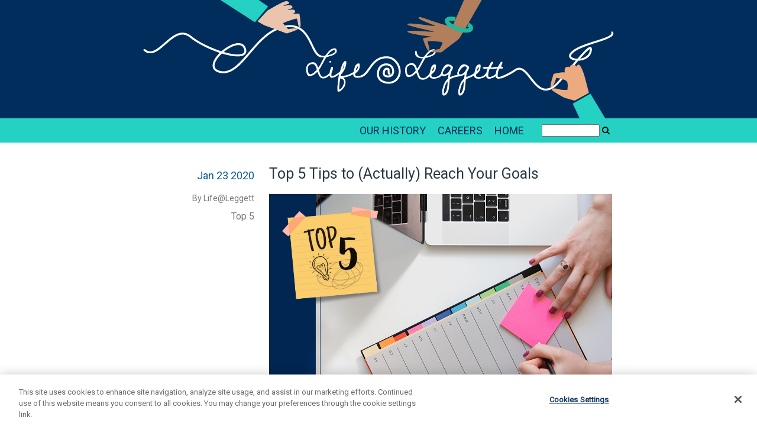

--- FILE ---
content_type: text/html; charset=UTF-8
request_url: https://lifeatleggett.com/2020/01/23/top-5-tips-to-actually-reach-your-goals/
body_size: 7712
content:
<!DOCTYPE html>
<html lang="en-US">
<head>
	<script type="text/javascript" src="https://cdn.cookielaw.org/consent/f6f223c6-8b3e-4378-9b89-70336314349f/OtAutoBlock.js" ></script>
<script src="https://cdn.cookielaw.org/consent/f6f223c6-8b3e-4378-9b89-70336314349f/otSDKStub.js"  type="text/javascript" charset="UTF-8" data-domain-script="f6f223c6-8b3e-4378-9b89-70336314349f" ></script>
<script type="text/javascript">
function OptanonWrapper() { }
</script>
	<script async src="https://www.googletagmanager.com/gtag/js?id=G-5R0EYF74P2"></script>
	<script> window.dataLayer = window.dataLayer || []; function gtag(){dataLayer.push(arguments);} gtag('js', new Date()); gtag('config', 'G-5R0EYF74P2'); </script>

	<meta charset="UTF-8" />
	<meta name="viewport" content="initial-scale=1.0,width=device-width" />
	<title>Top 5 Tips to (Actually) Reach Your Goals | Life at Leggett</title>
	<link rel="profile" href="http://gmpg.org/xfn/11" />
	<link rel="pingback" href="https://lifeatleggett.com/xmlrpc.php" />
	<link href="//netdna.bootstrapcdn.com/font-awesome/3.2.1/css/font-awesome.css" rel="stylesheet">	<link href='https://fonts.googleapis.com/css?family=Roboto' rel='stylesheet' type='text/css'>
	<meta name='robots' content='max-image-preview:large' />
	<style>img:is([sizes="auto" i], [sizes^="auto," i]) { contain-intrinsic-size: 3000px 1500px }</style>
	<link rel='dns-prefetch' href='//fonts.googleapis.com' />
<link rel="alternate" type="application/rss+xml" title="Life at Leggett &raquo; Feed" href="https://lifeatleggett.com/feed/" />
<link rel="alternate" type="application/rss+xml" title="Life at Leggett &raquo; Comments Feed" href="https://lifeatleggett.com/comments/feed/" />
<script type="text/javascript">
/* <![CDATA[ */
window._wpemojiSettings = {"baseUrl":"https:\/\/s.w.org\/images\/core\/emoji\/16.0.1\/72x72\/","ext":".png","svgUrl":"https:\/\/s.w.org\/images\/core\/emoji\/16.0.1\/svg\/","svgExt":".svg","source":{"concatemoji":"https:\/\/lifeatleggett.com\/wp-includes\/js\/wp-emoji-release.min.js?ver=6.8.3"}};
/*! This file is auto-generated */
!function(s,n){var o,i,e;function c(e){try{var t={supportTests:e,timestamp:(new Date).valueOf()};sessionStorage.setItem(o,JSON.stringify(t))}catch(e){}}function p(e,t,n){e.clearRect(0,0,e.canvas.width,e.canvas.height),e.fillText(t,0,0);var t=new Uint32Array(e.getImageData(0,0,e.canvas.width,e.canvas.height).data),a=(e.clearRect(0,0,e.canvas.width,e.canvas.height),e.fillText(n,0,0),new Uint32Array(e.getImageData(0,0,e.canvas.width,e.canvas.height).data));return t.every(function(e,t){return e===a[t]})}function u(e,t){e.clearRect(0,0,e.canvas.width,e.canvas.height),e.fillText(t,0,0);for(var n=e.getImageData(16,16,1,1),a=0;a<n.data.length;a++)if(0!==n.data[a])return!1;return!0}function f(e,t,n,a){switch(t){case"flag":return n(e,"\ud83c\udff3\ufe0f\u200d\u26a7\ufe0f","\ud83c\udff3\ufe0f\u200b\u26a7\ufe0f")?!1:!n(e,"\ud83c\udde8\ud83c\uddf6","\ud83c\udde8\u200b\ud83c\uddf6")&&!n(e,"\ud83c\udff4\udb40\udc67\udb40\udc62\udb40\udc65\udb40\udc6e\udb40\udc67\udb40\udc7f","\ud83c\udff4\u200b\udb40\udc67\u200b\udb40\udc62\u200b\udb40\udc65\u200b\udb40\udc6e\u200b\udb40\udc67\u200b\udb40\udc7f");case"emoji":return!a(e,"\ud83e\udedf")}return!1}function g(e,t,n,a){var r="undefined"!=typeof WorkerGlobalScope&&self instanceof WorkerGlobalScope?new OffscreenCanvas(300,150):s.createElement("canvas"),o=r.getContext("2d",{willReadFrequently:!0}),i=(o.textBaseline="top",o.font="600 32px Arial",{});return e.forEach(function(e){i[e]=t(o,e,n,a)}),i}function t(e){var t=s.createElement("script");t.src=e,t.defer=!0,s.head.appendChild(t)}"undefined"!=typeof Promise&&(o="wpEmojiSettingsSupports",i=["flag","emoji"],n.supports={everything:!0,everythingExceptFlag:!0},e=new Promise(function(e){s.addEventListener("DOMContentLoaded",e,{once:!0})}),new Promise(function(t){var n=function(){try{var e=JSON.parse(sessionStorage.getItem(o));if("object"==typeof e&&"number"==typeof e.timestamp&&(new Date).valueOf()<e.timestamp+604800&&"object"==typeof e.supportTests)return e.supportTests}catch(e){}return null}();if(!n){if("undefined"!=typeof Worker&&"undefined"!=typeof OffscreenCanvas&&"undefined"!=typeof URL&&URL.createObjectURL&&"undefined"!=typeof Blob)try{var e="postMessage("+g.toString()+"("+[JSON.stringify(i),f.toString(),p.toString(),u.toString()].join(",")+"));",a=new Blob([e],{type:"text/javascript"}),r=new Worker(URL.createObjectURL(a),{name:"wpTestEmojiSupports"});return void(r.onmessage=function(e){c(n=e.data),r.terminate(),t(n)})}catch(e){}c(n=g(i,f,p,u))}t(n)}).then(function(e){for(var t in e)n.supports[t]=e[t],n.supports.everything=n.supports.everything&&n.supports[t],"flag"!==t&&(n.supports.everythingExceptFlag=n.supports.everythingExceptFlag&&n.supports[t]);n.supports.everythingExceptFlag=n.supports.everythingExceptFlag&&!n.supports.flag,n.DOMReady=!1,n.readyCallback=function(){n.DOMReady=!0}}).then(function(){return e}).then(function(){var e;n.supports.everything||(n.readyCallback(),(e=n.source||{}).concatemoji?t(e.concatemoji):e.wpemoji&&e.twemoji&&(t(e.twemoji),t(e.wpemoji)))}))}((window,document),window._wpemojiSettings);
/* ]]> */
</script>
<style id='wp-emoji-styles-inline-css' type='text/css'>

	img.wp-smiley, img.emoji {
		display: inline !important;
		border: none !important;
		box-shadow: none !important;
		height: 1em !important;
		width: 1em !important;
		margin: 0 0.07em !important;
		vertical-align: -0.1em !important;
		background: none !important;
		padding: 0 !important;
	}
</style>
<link rel='stylesheet' id='wp-block-library-css' href='https://lifeatleggett.com/wp-includes/css/dist/block-library/style.min.css?ver=6.8.3' type='text/css' media='all' />
<style id='classic-theme-styles-inline-css' type='text/css'>
/*! This file is auto-generated */
.wp-block-button__link{color:#fff;background-color:#32373c;border-radius:9999px;box-shadow:none;text-decoration:none;padding:calc(.667em + 2px) calc(1.333em + 2px);font-size:1.125em}.wp-block-file__button{background:#32373c;color:#fff;text-decoration:none}
</style>
<style id='global-styles-inline-css' type='text/css'>
:root{--wp--preset--aspect-ratio--square: 1;--wp--preset--aspect-ratio--4-3: 4/3;--wp--preset--aspect-ratio--3-4: 3/4;--wp--preset--aspect-ratio--3-2: 3/2;--wp--preset--aspect-ratio--2-3: 2/3;--wp--preset--aspect-ratio--16-9: 16/9;--wp--preset--aspect-ratio--9-16: 9/16;--wp--preset--color--black: #000000;--wp--preset--color--cyan-bluish-gray: #abb8c3;--wp--preset--color--white: #ffffff;--wp--preset--color--pale-pink: #f78da7;--wp--preset--color--vivid-red: #cf2e2e;--wp--preset--color--luminous-vivid-orange: #ff6900;--wp--preset--color--luminous-vivid-amber: #fcb900;--wp--preset--color--light-green-cyan: #7bdcb5;--wp--preset--color--vivid-green-cyan: #00d084;--wp--preset--color--pale-cyan-blue: #8ed1fc;--wp--preset--color--vivid-cyan-blue: #0693e3;--wp--preset--color--vivid-purple: #9b51e0;--wp--preset--gradient--vivid-cyan-blue-to-vivid-purple: linear-gradient(135deg,rgba(6,147,227,1) 0%,rgb(155,81,224) 100%);--wp--preset--gradient--light-green-cyan-to-vivid-green-cyan: linear-gradient(135deg,rgb(122,220,180) 0%,rgb(0,208,130) 100%);--wp--preset--gradient--luminous-vivid-amber-to-luminous-vivid-orange: linear-gradient(135deg,rgba(252,185,0,1) 0%,rgba(255,105,0,1) 100%);--wp--preset--gradient--luminous-vivid-orange-to-vivid-red: linear-gradient(135deg,rgba(255,105,0,1) 0%,rgb(207,46,46) 100%);--wp--preset--gradient--very-light-gray-to-cyan-bluish-gray: linear-gradient(135deg,rgb(238,238,238) 0%,rgb(169,184,195) 100%);--wp--preset--gradient--cool-to-warm-spectrum: linear-gradient(135deg,rgb(74,234,220) 0%,rgb(151,120,209) 20%,rgb(207,42,186) 40%,rgb(238,44,130) 60%,rgb(251,105,98) 80%,rgb(254,248,76) 100%);--wp--preset--gradient--blush-light-purple: linear-gradient(135deg,rgb(255,206,236) 0%,rgb(152,150,240) 100%);--wp--preset--gradient--blush-bordeaux: linear-gradient(135deg,rgb(254,205,165) 0%,rgb(254,45,45) 50%,rgb(107,0,62) 100%);--wp--preset--gradient--luminous-dusk: linear-gradient(135deg,rgb(255,203,112) 0%,rgb(199,81,192) 50%,rgb(65,88,208) 100%);--wp--preset--gradient--pale-ocean: linear-gradient(135deg,rgb(255,245,203) 0%,rgb(182,227,212) 50%,rgb(51,167,181) 100%);--wp--preset--gradient--electric-grass: linear-gradient(135deg,rgb(202,248,128) 0%,rgb(113,206,126) 100%);--wp--preset--gradient--midnight: linear-gradient(135deg,rgb(2,3,129) 0%,rgb(40,116,252) 100%);--wp--preset--font-size--small: 13px;--wp--preset--font-size--medium: 20px;--wp--preset--font-size--large: 36px;--wp--preset--font-size--x-large: 42px;--wp--preset--spacing--20: 0.44rem;--wp--preset--spacing--30: 0.67rem;--wp--preset--spacing--40: 1rem;--wp--preset--spacing--50: 1.5rem;--wp--preset--spacing--60: 2.25rem;--wp--preset--spacing--70: 3.38rem;--wp--preset--spacing--80: 5.06rem;--wp--preset--shadow--natural: 6px 6px 9px rgba(0, 0, 0, 0.2);--wp--preset--shadow--deep: 12px 12px 50px rgba(0, 0, 0, 0.4);--wp--preset--shadow--sharp: 6px 6px 0px rgba(0, 0, 0, 0.2);--wp--preset--shadow--outlined: 6px 6px 0px -3px rgba(255, 255, 255, 1), 6px 6px rgba(0, 0, 0, 1);--wp--preset--shadow--crisp: 6px 6px 0px rgba(0, 0, 0, 1);}:where(.is-layout-flex){gap: 0.5em;}:where(.is-layout-grid){gap: 0.5em;}body .is-layout-flex{display: flex;}.is-layout-flex{flex-wrap: wrap;align-items: center;}.is-layout-flex > :is(*, div){margin: 0;}body .is-layout-grid{display: grid;}.is-layout-grid > :is(*, div){margin: 0;}:where(.wp-block-columns.is-layout-flex){gap: 2em;}:where(.wp-block-columns.is-layout-grid){gap: 2em;}:where(.wp-block-post-template.is-layout-flex){gap: 1.25em;}:where(.wp-block-post-template.is-layout-grid){gap: 1.25em;}.has-black-color{color: var(--wp--preset--color--black) !important;}.has-cyan-bluish-gray-color{color: var(--wp--preset--color--cyan-bluish-gray) !important;}.has-white-color{color: var(--wp--preset--color--white) !important;}.has-pale-pink-color{color: var(--wp--preset--color--pale-pink) !important;}.has-vivid-red-color{color: var(--wp--preset--color--vivid-red) !important;}.has-luminous-vivid-orange-color{color: var(--wp--preset--color--luminous-vivid-orange) !important;}.has-luminous-vivid-amber-color{color: var(--wp--preset--color--luminous-vivid-amber) !important;}.has-light-green-cyan-color{color: var(--wp--preset--color--light-green-cyan) !important;}.has-vivid-green-cyan-color{color: var(--wp--preset--color--vivid-green-cyan) !important;}.has-pale-cyan-blue-color{color: var(--wp--preset--color--pale-cyan-blue) !important;}.has-vivid-cyan-blue-color{color: var(--wp--preset--color--vivid-cyan-blue) !important;}.has-vivid-purple-color{color: var(--wp--preset--color--vivid-purple) !important;}.has-black-background-color{background-color: var(--wp--preset--color--black) !important;}.has-cyan-bluish-gray-background-color{background-color: var(--wp--preset--color--cyan-bluish-gray) !important;}.has-white-background-color{background-color: var(--wp--preset--color--white) !important;}.has-pale-pink-background-color{background-color: var(--wp--preset--color--pale-pink) !important;}.has-vivid-red-background-color{background-color: var(--wp--preset--color--vivid-red) !important;}.has-luminous-vivid-orange-background-color{background-color: var(--wp--preset--color--luminous-vivid-orange) !important;}.has-luminous-vivid-amber-background-color{background-color: var(--wp--preset--color--luminous-vivid-amber) !important;}.has-light-green-cyan-background-color{background-color: var(--wp--preset--color--light-green-cyan) !important;}.has-vivid-green-cyan-background-color{background-color: var(--wp--preset--color--vivid-green-cyan) !important;}.has-pale-cyan-blue-background-color{background-color: var(--wp--preset--color--pale-cyan-blue) !important;}.has-vivid-cyan-blue-background-color{background-color: var(--wp--preset--color--vivid-cyan-blue) !important;}.has-vivid-purple-background-color{background-color: var(--wp--preset--color--vivid-purple) !important;}.has-black-border-color{border-color: var(--wp--preset--color--black) !important;}.has-cyan-bluish-gray-border-color{border-color: var(--wp--preset--color--cyan-bluish-gray) !important;}.has-white-border-color{border-color: var(--wp--preset--color--white) !important;}.has-pale-pink-border-color{border-color: var(--wp--preset--color--pale-pink) !important;}.has-vivid-red-border-color{border-color: var(--wp--preset--color--vivid-red) !important;}.has-luminous-vivid-orange-border-color{border-color: var(--wp--preset--color--luminous-vivid-orange) !important;}.has-luminous-vivid-amber-border-color{border-color: var(--wp--preset--color--luminous-vivid-amber) !important;}.has-light-green-cyan-border-color{border-color: var(--wp--preset--color--light-green-cyan) !important;}.has-vivid-green-cyan-border-color{border-color: var(--wp--preset--color--vivid-green-cyan) !important;}.has-pale-cyan-blue-border-color{border-color: var(--wp--preset--color--pale-cyan-blue) !important;}.has-vivid-cyan-blue-border-color{border-color: var(--wp--preset--color--vivid-cyan-blue) !important;}.has-vivid-purple-border-color{border-color: var(--wp--preset--color--vivid-purple) !important;}.has-vivid-cyan-blue-to-vivid-purple-gradient-background{background: var(--wp--preset--gradient--vivid-cyan-blue-to-vivid-purple) !important;}.has-light-green-cyan-to-vivid-green-cyan-gradient-background{background: var(--wp--preset--gradient--light-green-cyan-to-vivid-green-cyan) !important;}.has-luminous-vivid-amber-to-luminous-vivid-orange-gradient-background{background: var(--wp--preset--gradient--luminous-vivid-amber-to-luminous-vivid-orange) !important;}.has-luminous-vivid-orange-to-vivid-red-gradient-background{background: var(--wp--preset--gradient--luminous-vivid-orange-to-vivid-red) !important;}.has-very-light-gray-to-cyan-bluish-gray-gradient-background{background: var(--wp--preset--gradient--very-light-gray-to-cyan-bluish-gray) !important;}.has-cool-to-warm-spectrum-gradient-background{background: var(--wp--preset--gradient--cool-to-warm-spectrum) !important;}.has-blush-light-purple-gradient-background{background: var(--wp--preset--gradient--blush-light-purple) !important;}.has-blush-bordeaux-gradient-background{background: var(--wp--preset--gradient--blush-bordeaux) !important;}.has-luminous-dusk-gradient-background{background: var(--wp--preset--gradient--luminous-dusk) !important;}.has-pale-ocean-gradient-background{background: var(--wp--preset--gradient--pale-ocean) !important;}.has-electric-grass-gradient-background{background: var(--wp--preset--gradient--electric-grass) !important;}.has-midnight-gradient-background{background: var(--wp--preset--gradient--midnight) !important;}.has-small-font-size{font-size: var(--wp--preset--font-size--small) !important;}.has-medium-font-size{font-size: var(--wp--preset--font-size--medium) !important;}.has-large-font-size{font-size: var(--wp--preset--font-size--large) !important;}.has-x-large-font-size{font-size: var(--wp--preset--font-size--x-large) !important;}
:where(.wp-block-post-template.is-layout-flex){gap: 1.25em;}:where(.wp-block-post-template.is-layout-grid){gap: 1.25em;}
:where(.wp-block-columns.is-layout-flex){gap: 2em;}:where(.wp-block-columns.is-layout-grid){gap: 2em;}
:root :where(.wp-block-pullquote){font-size: 1.5em;line-height: 1.6;}
</style>
<link rel='stylesheet' id='lifeatleggett-style-css' href='/wp-content/themes/lifeatleggett/style.css?ver=6.8.3' type='text/css' media='all' />
<link rel='stylesheet' id='oswald-css' href='https://fonts.googleapis.com/css?family=Oswald%3A400%2C300%2C700&#038;subset=latin%2Clatin-ext&#038;ver=6.8.3' type='text/css' media='all' />
<script type="text/javascript" src="/wp-content/plugins/stop-user-enumeration/frontend/js/frontend.js?ver=1.7.5" id="stop-user-enumeration-js" defer="defer" data-wp-strategy="defer"></script>
<link rel="https://api.w.org/" href="https://lifeatleggett.com/wp-json/" /><link rel="alternate" title="JSON" type="application/json" href="https://lifeatleggett.com/wp-json/wp/v2/posts/7494" /><link rel="EditURI" type="application/rsd+xml" title="RSD" href="https://lifeatleggett.com/xmlrpc.php?rsd" />
<meta name="generator" content="WordPress 6.8.3" />
<link rel="canonical" href="https://lifeatleggett.com/2020/01/23/top-5-tips-to-actually-reach-your-goals/" />
<link rel='shortlink' href='https://lifeatleggett.com/?p=7494' />
<link rel="alternate" title="oEmbed (JSON)" type="application/json+oembed" href="https://lifeatleggett.com/wp-json/oembed/1.0/embed?url=https%3A%2F%2Flifeatleggett.com%2F2020%2F01%2F23%2Ftop-5-tips-to-actually-reach-your-goals%2F" />
<link rel="alternate" title="oEmbed (XML)" type="text/xml+oembed" href="https://lifeatleggett.com/wp-json/oembed/1.0/embed?url=https%3A%2F%2Flifeatleggett.com%2F2020%2F01%2F23%2Ftop-5-tips-to-actually-reach-your-goals%2F&#038;format=xml" />
</head>
<body class="wp-singular post-template-default single single-post postid-7494 single-format-standard wp-theme-lifeatleggett multiple-authors">

<div id="header">
		<img src="/wp-content/uploads/2019/07/Artboard-1.png" width="800" height="200" alt="" />
	</div>

<div id="menu">
	<div class="cf container">
		<form action="https://lifeatleggett.com/">
			<input type="text" id="s" name="s" value="" />
			<button type="submit"><i class="icon-search"></i></button>
		</form>
		<div class="menu-menu-1-container"><ul id="menu-menu-1" class="menu"><li id="menu-item-1298" class="menu-item menu-item-type-custom menu-item-object-custom menu-item-home menu-item-1298"><a href="http://lifeatleggett.com/">HOME</a></li>
<li id="menu-item-2249" class="menu-item menu-item-type-custom menu-item-object-custom menu-item-2249"><a target="_blank" href="http://careers.leggett.com/">CAREERS</a></li>
<li id="menu-item-1299" class="menu-item menu-item-type-post_type menu-item-object-page menu-item-1299"><a href="https://lifeatleggett.com/ourhistory/">OUR HISTORY</a></li>
</ul></div>	</div>
</div>

<div class="container">

	

	<div id="contents">
		
			

				


<div class="post-7494 post type-post status-publish format-standard hentry category-my-top-5" id="post-7494">

	<div class="main">

		
		
		<h2 class="entry-title">

		
			Top 5 Tips to (Actually) Reach Your Goals
		
		</h2>

		


		<div class="entry-content">

			
			<p><img fetchpriority="high" decoding="async" class="aligncenter size-full wp-image-7502" src="/wp-content/uploads/2020/01/Top5_Goals3.jpg" alt="" width="1024" height="683" srcset="/wp-content/uploads/2020/01/Top5_Goals3.jpg 1024w, /wp-content/uploads/2020/01/Top5_Goals3-300x200.jpg 300w, /wp-content/uploads/2020/01/Top5_Goals3-768x512.jpg 768w" sizes="(max-width: 1024px) 100vw, 1024px" />We all have goals in life — both personal and professional. Unfortunately, it&#8217;s often difficult to gather up the motivation to make that first step toward reaching them. Here are our favorite ways to set yourself up for success:</p>
<p><strong>1. Be realistic.</strong> Those lofty goals may seem motivating at first, but can quickly become overwhelming. Try setting smaller, more attainable objectives to boost your morale and keep you moving toward success.</p>
<p><strong>2. Use the Five-A-Day Rule.</strong> Develop a pattern of consistently completing five small tasks each day toward your goals. Small steps will eventually add up to big wins!</p>
<p><strong>3. Take care of yourself.</strong> When you&#8217;re stressed out and overworked it&#8217;s difficult to focus. Make your health (and your sanity) a priority in any goal plan.</p>
<p><strong>4. Keep score. </strong>Recording your wins can add to the competition, especially when you&#8217;re counting down the clock. If it helps, make a visual chart to keep yourself on track until the finish line.</p>
<p><strong>5. Join forces. </strong>Sharing goals with a friend may add some pressure, but accountability can be a great thing. Encourage them to share theirs too — then celebrate each success together!</p>
			
<div class="addthis_inline_share_toolbox"></div>
		</div>


		

	</div>

	<div class="entry-meta">

		
		<div class="date"><a href="https://lifeatleggett.com/2020/01/23/top-5-tips-to-actually-reach-your-goals/">Jan 23 2020</a></div>

		
		
		
		<span class="byline">

			<a href="https://lifeatleggett.com/author/lplifehr/">

				By Life@Leggett
			</a>

		</span><!-- .byline -->

		
		
		<span class="cat-links"><a href="https://lifeatleggett.com/category/my-top-5/" rel="category tag">Top 5</a></span>

		
		
		
		
	</div>

</div>





<div id="comments">

	

	

	

</div><!-- #comments -->

			
		
	</div><!-- #contents -->

	<div class="navigation">
		<div class="nav-previous"></div>
		<div class="nav-next"></div>
	</div>




<div id="widgets">
	
	<div class="widget-area">
		<aside id="text-2" class="widget widget_text"><h3 class="widget-title">Links</h3>			<div class="textwidget"><ul>
<li><a href="http://www.leggett.com">Leggett &amp; Platt</a></li>
</ul>
</div>
		</aside>
		<aside id="recent-posts-2" class="widget widget_recent_entries">
		<h3 class="widget-title">Recent Posts</h3>
		<ul>
											<li>
					<a href="https://lifeatleggett.com/2026/01/13/new-year-new-perspectives-amelia-diaz/">New Year, New Perspectives: Amelia Diaz</a>
									</li>
											<li>
					<a href="https://lifeatleggett.com/2026/01/12/corporate-credit-supports-our-communities-this-holiday-season/">Corporate Credit Supports Our Communities This Holiday Season</a>
									</li>
											<li>
					<a href="https://lifeatleggett.com/2025/12/31/happy-new-year-6/">Happy New Year!</a>
									</li>
											<li>
					<a href="https://lifeatleggett.com/2025/12/26/icymi-a-recap-of-2025/">ICYMI: A Recap of 2025</a>
									</li>
											<li>
					<a href="https://lifeatleggett.com/2025/12/23/happy-holidays-from-lp-6/">Happy Holidays from L&amp;P!</a>
									</li>
					</ul>

		</aside><aside id="categories-2" class="widget widget_categories"><h3 class="widget-title">Categories</h3>
			<ul>
					<li class="cat-item cat-item-67"><a href="https://lifeatleggett.com/category/everydayleggettlife/">#EverydayLeggettLife</a>
</li>
	<li class="cat-item cat-item-65"><a href="https://lifeatleggett.com/category/5-office-must-haves/">5 Office Must-Haves</a>
</li>
	<li class="cat-item cat-item-10"><a href="https://lifeatleggett.com/category/a-linking-mess/">A Linking Mess</a>
</li>
	<li class="cat-item cat-item-76"><a href="https://lifeatleggett.com/category/black-history-month/">Black History Month</a>
</li>
	<li class="cat-item cat-item-48"><a href="https://lifeatleggett.com/category/career-advice/">Career Advice</a>
</li>
	<li class="cat-item cat-item-55"><a href="https://lifeatleggett.com/category/charity/">Charity</a>
</li>
	<li class="cat-item cat-item-63"><a href="https://lifeatleggett.com/category/coaching/">Coaching</a>
</li>
	<li class="cat-item cat-item-73"><a href="https://lifeatleggett.com/category/community-engagement/">Community Engagement</a>
</li>
	<li class="cat-item cat-item-41"><a href="https://lifeatleggett.com/category/company-spotlight/">Company Spotlight</a>
</li>
	<li class="cat-item cat-item-26"><a href="https://lifeatleggett.com/category/culture/">Culture</a>
</li>
	<li class="cat-item cat-item-74"><a href="https://lifeatleggett.com/category/do-some-good/">Do Some Good</a>
</li>
	<li class="cat-item cat-item-56"><a href="https://lifeatleggett.com/category/doors-internships/">Doors Internships</a>
</li>
	<li class="cat-item cat-item-37"><a href="https://lifeatleggett.com/category/effective-communicator/">Effective Communicator</a>
</li>
	<li class="cat-item cat-item-35"><a href="https://lifeatleggett.com/category/employee-spotlight/">Employee Spotlight</a>
</li>
	<li class="cat-item cat-item-58"><a href="https://lifeatleggett.com/category/engineering/">Engineering</a>
</li>
	<li class="cat-item cat-item-51"><a href="https://lifeatleggett.com/category/environment/">Environment</a>
</li>
	<li class="cat-item cat-item-2"><a href="https://lifeatleggett.com/category/general/">General</a>
</li>
	<li class="cat-item cat-item-81"><a href="https://lifeatleggett.com/category/hispanic-heritage-month/">Hispanic Heritage Month</a>
</li>
	<li class="cat-item cat-item-45"><a href="https://lifeatleggett.com/category/history-lessons/">History Lessons</a>
</li>
	<li class="cat-item cat-item-71"><a href="https://lifeatleggett.com/category/holidays/">Holidays</a>
</li>
	<li class="cat-item cat-item-43"><a href="https://lifeatleggett.com/category/how-to/">How-To</a>
</li>
	<li class="cat-item cat-item-52"><a href="https://lifeatleggett.com/category/icymi/">ICYMI</a>
</li>
	<li class="cat-item cat-item-77"><a href="https://lifeatleggett.com/category/inclusion-diversity/">Inclusion, Diversity, &amp; Equity</a>
</li>
	<li class="cat-item cat-item-54"><a href="https://lifeatleggett.com/category/investing/">Investing</a>
</li>
	<li class="cat-item cat-item-61"><a href="https://lifeatleggett.com/category/ld/">L&amp;D</a>
</li>
	<li class="cat-item cat-item-44"><a href="https://lifeatleggett.com/category/look-inside/">Look Inside</a>
</li>
	<li class="cat-item cat-item-84"><a href="https://lifeatleggett.com/category/mental-health-awareness-month/">Mental Health Awareness Month</a>
</li>
	<li class="cat-item cat-item-82"><a href="https://lifeatleggett.com/category/native-american-heritage-month/">Native American Heritage Month</a>
</li>
	<li class="cat-item cat-item-59"><a href="https://lifeatleggett.com/category/network-smarter/">Network Smarter</a>
</li>
	<li class="cat-item cat-item-66"><a href="https://lifeatleggett.com/category/new-perspectives/">New Perspectives</a>
</li>
	<li class="cat-item cat-item-57"><a href="https://lifeatleggett.com/category/presentations/">Presentations</a>
</li>
	<li class="cat-item cat-item-72"><a href="https://lifeatleggett.com/category/product-spotlight/">Product Spotlight</a>
</li>
	<li class="cat-item cat-item-85"><a href="https://lifeatleggett.com/category/safety/">Safety</a>
</li>
	<li class="cat-item cat-item-75"><a href="https://lifeatleggett.com/category/soundbites/">Soundbites</a>
</li>
	<li class="cat-item cat-item-3"><a href="https://lifeatleggett.com/category/strategy/">Strategy</a>
</li>
	<li class="cat-item cat-item-53"><a href="https://lifeatleggett.com/category/throwback-thursdays/">Throwback Thursdays</a>
</li>
	<li class="cat-item cat-item-64"><a href="https://lifeatleggett.com/category/my-top-5/">Top 5</a>
</li>
	<li class="cat-item cat-item-49"><a href="https://lifeatleggett.com/category/top-posts/">Top Posts</a>
</li>
	<li class="cat-item cat-item-62"><a href="https://lifeatleggett.com/category/veterans/">Veterans</a>
</li>
	<li class="cat-item cat-item-18"><a href="https://lifeatleggett.com/category/video/">Video</a>
</li>
	<li class="cat-item cat-item-80"><a href="https://lifeatleggett.com/category/we-rise/">We Rise</a>
</li>
	<li class="cat-item cat-item-83"><a href="https://lifeatleggett.com/category/womens-history-month/">Women&#039;s History Month</a>
</li>
	<li class="cat-item cat-item-60"><a href="https://lifeatleggett.com/category/you-can-find-us-here/">You Can Find Us Here</a>
</li>
			</ul>

			</aside>
	</div><!-- #first .widget-area -->
	
</div><!-- #widgets -->





</div>
<!--container -->
	<div id="footer">
        <footer>
            <div class="universal-footer universal-footer--no-social">
                <iframe title="Footer" class="universal-footer__iframe" src="//leggett.com/universalfooter/life-at-leggett" frameborder="0" ></iframe>
            </div>
            <div class="cookie-settings">
                <a href="#" class="optanon-toggle-display">Cookie Settings</a>
            </div>
        </footer>
	</div>


<script type="speculationrules">
{"prefetch":[{"source":"document","where":{"and":[{"href_matches":"\/*"},{"not":{"href_matches":["\/wp-*.php","\/wp-admin\/*","\/wp-content\/uploads\/*","\/wp-content\/*","\/wp-content\/plugins\/*","\/wp-content\/themes\/lifeatleggett\/*","\/*\\?(.+)"]}},{"not":{"selector_matches":"a[rel~=\"nofollow\"]"}},{"not":{"selector_matches":".no-prefetch, .no-prefetch a"}}]},"eagerness":"conservative"}]}
</script>



</body>

</html>

--- FILE ---
content_type: text/html; charset=utf-8
request_url: https://leggett.com/universalfooter/life-at-leggett
body_size: 801
content:
<!DOCTYPE html><html class=test lang=en-us><meta charset=utf-8><meta name=viewport content="width=device-width, initial-scale=1.0"><title>Footer</title><link rel=stylesheet href=https://use.typekit.net/tzw3akx.css><link href=https://cdn.leggett.com/leggett/638162338676668016universalfooternew.css rel=stylesheet integrity="sha256-NzY9v7WXk987STAFR8es2tm1O6jPDdKyURXgky2HlxQ=" crossorigin><style>
	html{	
		background-color: #333333;
		color: #FFFFFF;
	}

	a{
		color:#FFFFFF;
	}
	
	.footer-right{
		width: 100% !important;
	}
	
</style><h1 class=ally-hide>Footer</h1><div class=universal-footer__content><div class=footer-left></div><div class=footer-right><a class="link--img leggett-logo" href=//leggett.com/ target=_blank><img src=https://cdn.leggett.com/leggett/leggettlogo-white-3.svg alt="Leggett and Platt"></a><ul class=legal-links><li><a href=https://leggett.com/terms-of-use target=_blank>Terms of Use</a><li><a href=//leggett.com/link-policy target=_blank>Link Policy</a><li><a href=https://privacy.leggett.com target=_blank>Privacy</a><li><a href=https://leggett.com/sustainability target=_blank>Corporate Sustainability</a><li><a href="https://leggett.com/document/load/modern-slavery-statement.pdf?t=639045156149836825" target=_blank>Modern Slavery Statement</a></ul><small class=copyright>© Leggett & Platt, Incorporated 2013 - 2026</small></div></div>